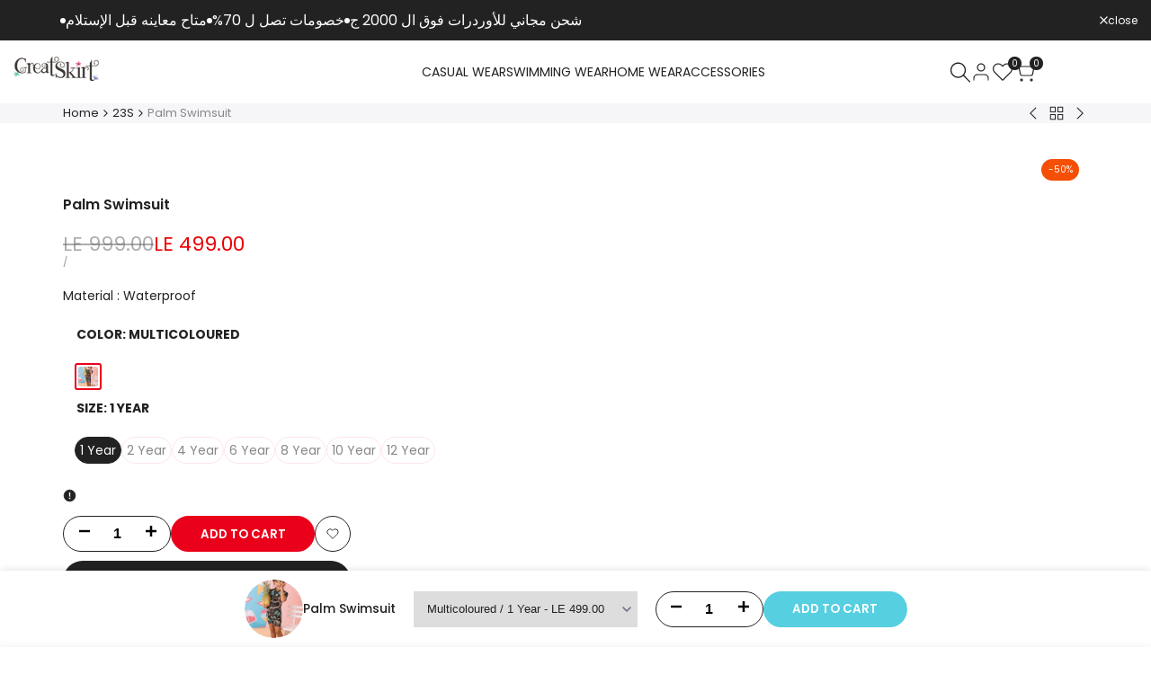

--- FILE ---
content_type: text/css
request_url: https://great-skirt.com/cdn/shop/t/38/assets/hdt-pickup-availability.css?v=101360951093142051191763984760
body_size: -156
content:
.hdt-pickup-availability-list__item+.hdt-pickup-availability-list__item{margin-top:3rem}.hdt-pickup-availability__preview .hdt-icon-svg{min-width:1.2rem;min-height:1.2rem;width:1.2rem;height:1.2rem;vertical-align:middle;display:inline-block;margin-top:.5rem}.hdt-pickup-availability__header{display:flex;flex-wrap:wrap;align-items:center;gap:1rem 2rem}.hdt-pickup-availability__info{margin-inline-start:1rem}.hdt-pickup-availability__media{width:8rem;height:8rem}.hdt-pickup-availability__media img{position:absolute;left:0;right:0;width:100%;height:100%;object-fit:cover;object-position:center}.hdt-pickup-availability__info .hdt-caption.hdt-text-sm{font-size:1.3rem}.hdt-pickup-availability__info button{text-decoration:underline;border:none;padding:0;background:transparent;margin-top:.8rem;font-size:1.3rem}.hdt-modal-pickup-availability::part(header){display:flex;justify-content:space-between;padding:2rem;background-color:rgb(var(--color-background2));position:relative}.hdt-pickup-availability__title{font-size:1.5rem;margin-bottom:.5rem}.hdt-modal-pickup-availability::part(close-button){color:rgb(var(--color-foreground));background:transparent;outline:none;border:none;cursor:pointer;transition:all .3s ease;width:3rem;height:3rem;display:flex;align-items:center;justify-content:center;padding:0;position:absolute;top:1rem;right:1rem}.hdt-modal-pickup-availability::part(content){width:100%;border-radius:.3rem;margin:.8rem;padding:0;overflow:hidden}.hdt-modal-pickup-availability::part(body){padding-inline-start:2rem;padding-inline-end:2rem}.hdt-pickup-availability-list__preview{margin:1.5rem 0}.hdt-pickup-availability-address{font-size:1.3rem;font-style:normal}.hdt-pickup-availability-list__button{margin-top:1.4rem;padding:0;background-color:transparent;gap:.4rem;transition:color .3s ease;font-size:1.3rem;text-decoration:underline}.hdt-pickup-availability-list__button svg{width:1.2rem;height:1.2rem;fill:currentColor}.hdt-pickup-availability-list__item+.hdt-pickup-availability-list__item{margin-top:1.5rem;padding-top:1.5rem;border-top:.1rem solid rgb(var(--color-line-border))}@media (min-width: 768px){.hdt-modal-pickup-availability::part(content){max-width:min(62.5rem,90vw)}}@media (max-width:767px){.hdt-pickup-availability__media{width:6rem;height:6rem}.hdt-pickup-availability__variant{font-size:var(--text-sm)}}@media (-moz-touch-enabled: 0),(hover: hover) and (min-width: 1150px){.hdt-pickup-availability-list__button:hover{color:rgb(var(--color-foreground)/.65)}}
/*# sourceMappingURL=/cdn/shop/t/38/assets/hdt-pickup-availability.css.map?v=101360951093142051191763984760 */


--- FILE ---
content_type: text/css
request_url: https://great-skirt.com/cdn/shop/t/38/assets/hdt-sticky-atc.css?v=74375296825534915461763984760
body_size: 120
content:
.hdt-sticky-btn-atc{display:block;position:fixed;bottom:0;z-index:100;box-shadow:0 0 .9rem #0000001f;transition:transform .5s cubic-bezier(.19,1,.22,1);transform:translate3d(0,100%,0);left:0;right:0}body:has(.hdt-affiliate-btn) .hdt-sticky-btn-atc{display:none!important}.hdt-sticky-btn-atc hdt-height-observer{width:100%;padding:1rem 0;column-gap:.5rem}.sticky-shown .hdt-sticky-btn-atc{transform:translateZ(0)!important}.hdt-sticky-atc__product{gap:1.5rem}.hdt-sticky-atc__infos{flex:0 0 auto;width:auto}.hdt-sticky-atc__infos .hdt-sticky-atc__form,.hdt-sticky-atc__btns{gap:1.5rem}.hdt-sticky-atc__img{width:6.5rem;height:6.5rem;min-width:6.5rem}.hdt-sticky-atc__img-placeholder,.hdt-sticky-atc__img img{position:absolute;left:0;right:0;width:100%;height:100%;object-fit:cover;object-position:center;border-radius:var(--radius-full)}.hdt-sticky-atc__img-placeholder{background-color:#f5f5f5}.hdt-sticky-atc__product-monney{color:rgb(var(--color-pr-price))}.hdt-sticky-atc__qty-selector .hdt-quantity__rules,.hdt-sticky-atc__qty-selector .hdt-quantity__label{display:none}.hdt-sticky-atc__submit{min-width:16rem;min-height:4rem}.hdt-sticky-atc__variant-price{margin:0 2rem}.hdt-sticky-atc__variant-price .hdt-select{height:4rem;max-width:25rem;min-width:19rem}.hdt-sticky-atc__variant-price button[tag-select]{max-width:25rem;display:inline-flex;gap:5px;background-color:rgb(var(--hdt-btn-tertiary-color) / .5);padding:8px 15px;border-radius:50px}.hdt-sticky-atc__variant-price button[tag-select]>span:first-child{display:inline-block;overflow:hidden;text-wrap:nowrap;text-overflow:ellipsis;max-width:15rem;vertical-align:middle}.hdt-sticky-atc__variant-price button[tag-select]>span:last-child{flex:1 1 auto}@media (max-width: 1024px){.hdt-sticky-atc__img{width:6.5rem;height:6.5rem;min-width:6.5rem}}@media (max-width:767px){.hdt-sticky-btn-atc .hdt-sticky-atc__product{display:none}.hdt-sticky-atc__submit,.hdt-sticky-atc__btns,.hdt-sticky-btn-atc .hdt-select,.hdt-sticky-btn-atc .hdt-sticky-atc__product-monney,.hdt-sticky-atc__infos{width:100%}.hdt-sticky-atc__infos .hdt-sticky-atc__form{flex-direction:column}}.hdt-enable-choose-variant__false .hdt-sticky-atc__variant-price{display:none}.hdt-enable-choose-variant__false .hdt-sticky-atc__btns{padding-inline-start:1rem}@media (width < 768px){.hdt-sticky_layout_mb--minimal .hdt-sticky-atc__variant-price .hdt-select{border-radius:0;border-inline:0;min-width:90vw;width:100%;text-align:center}.hdt-sticky_layout_mb--minimal .hdt-sticky-atc__variant-price{max-width:100vw}.hdt-sticky_layout_mb--minimal .hdt-sticky-atc__infos-content{display:flex!important;flex-direction:row;gap:1.5rem}.hdt-sticky_layout_mb--minimal .hdt-sticky-atc__infos{display:flex;flex-direction:column;align-items:start;justify-content:center}.hdt-sticky_layout_mb--minimal .hdt-sticky-atc__infos .hdt-sticky-atc__title{color:rgb(var(--color-foreground))}}
/*# sourceMappingURL=/cdn/shop/t/38/assets/hdt-sticky-atc.css.map?v=74375296825534915461763984760 */


--- FILE ---
content_type: text/css
request_url: https://great-skirt.com/cdn/shop/t/38/assets/hdt-exit-popup.css?v=73448031147241286501763984760
body_size: 173
content:
.hdt-modal-exit.hdt-modal .hdt-dialog-modal{max-width:min(100rem,90vw)}.sys-exit .hdt-card-product__media{max-width:100px;flex:0 0 auto;width:100%}.sys-exit .hdt-exit_product{padding:15px 15px 20px}.sys-exit .heading_wrap>*{font-size:20px!important;font-weight:600;line-height:30px}.sys-exit .heading_wrap{padding-inline-start:28px;margin-bottom:27px;padding:24px 16px 11px;border-bottom:1px solid rgb(var(--color-line-border));font-size:20px;font-weight:600;line-height:30px}.sys-exit .hdt-card-product__wrapper{gap:15px;padding-inline-end:15px}.sys-exit .hdt-card-product:not(:first-child){margin-top:10px}.sys-exit .hdt-card-product .hdt-card-product__media{border-radius:var(--radius-sm)}.sys-exit .hdt-text{margin-bottom:var(--mgb)}.sys-exit *+.hdt-discount{margin-bottom:27px}.sys-exit *+.hdt-exit-btn{margin-bottom:20px}.sys-exit .hdt-dc_wrap{height:45px;pointer-events:auto}.sys-exit .hdt-code_discount{border:1px solid;font-weight:600;font-size:16px;line-height:24px;height:37px;padding:6px 16px}.sys-exit .hdt-discount_copy{pointer-events:auto;transition:opacity .25s ease-in,visibility .25s ease-in-out;position:relative;padding:0 10px;height:37px;display:flex;align-items:center;justify-content:center;background-color:rgb(var(--color-accent));color:rgb(var(--hdt-btn-bg))}.dir--rtl .sys-exit .hdt-discount_copy{transform:translate(-100%)}.sys-exit .hdt-discount_copy .hdt-tooltip-text{visibility:hidden;background-color:rgb(var(--color-tooltip-background));color:rgb(var(--color-tooltip-text));text-align:center;padding:5px 25px;position:absolute;z-index:1;bottom:125%;left:50%;transform:translate(-50%);opacity:0;transition:opacity .25s,width .25s ease-in;white-space:nowrap}.sys-exit .hdt-discount_copy .hdt-tooltip-text:after{content:"";position:absolute;top:100%;left:50%;margin-inline-start:-8px;border-width:8px;border-style:solid;border-color:rgb(var(--color-tooltip-background)) transparent transparent transparent}.sys-exit input::selection{background-color:transparent}.sys-exit .hdt-card-product .hdt-card-product__info{display:block;padding-top:0;margin-top:0}.sys-exit .hdt-card-product .hdt-card-product__info :where(.hdt-card-product__title,.hdt-price-wrapp){display:block}.sys-exit .hdt-card-product :where(.hdt-price-wrapp,.hdt-color-list){margin-top:10px}.sys-exit .wrapp-hdt-color-list{margin-top:10px}.sys-exit .hdt-modal .hdt-dialog-modal__inner{padding:0}.sys-exit .hdt-card-product__title{display:-webkit-box!important;-webkit-line-clamp:2!important;-webkit-box-orient:vertical!important;overflow:hidden!important;text-overflow:ellipsis!important;word-break:break-word;line-height:1.4}@media (min-width: 768px){.sys-exit .hdt-h6{font-size:calc(var(--font-heading-scale) * 2.2rem)}.sys-exit .hdt-product_recommend{padding:0 30px 30px;overflow-y:auto}.sys-exit .hdt-exit_product{padding:0;height:100%;display:flex;flex-direction:column;position:absolute;width:100%;top:0;left:0;right:0;bottom:0}.sys-exit .hdt-card-product:not(:first-child){margin-top:25px}}@media (min-width: 1150px){.sys-exit .hdt-dc_wrap .hdt-discount_copy{opacity:0;visibility:hidden;position:absolute;right:0;transform:translate(100%)}.sys-exit .hdt-exit_wrap:hover .hdt-discount_copy{opacity:1;visibility:visible}.sys-exit .hdt-product_recommend::-webkit-scrollbar-thumb:hover{background-color:rgb(var(--color-scrollbar-thumb) / .12)}.sys-exit .hdt-discount_copy:hover .hdt-tooltip-text{visibility:visible;opacity:1}}@media (max-width: 767px){.sys-exit :where(.hdt-h5,.hdt-h6){font-size:var(--text-2xl)}}.sys-exit .hdt-show-pr-carousel__true .hdt-exit_wrap{display:flex;flex-direction:column}.sys-exit .hdt-show-pr-carousel__true .hdt-card-product__media{max-width:100%!important}.sys-exit .hdt-show-pr-carousel__true .hdt-card-product:not(:first-child){margin-top:0!important}.sys-exit .hdt-show-pr-carousel__true .hdt-product-carousel{padding:2rem}
/*# sourceMappingURL=/cdn/shop/t/38/assets/hdt-exit-popup.css.map?v=73448031147241286501763984760 */
